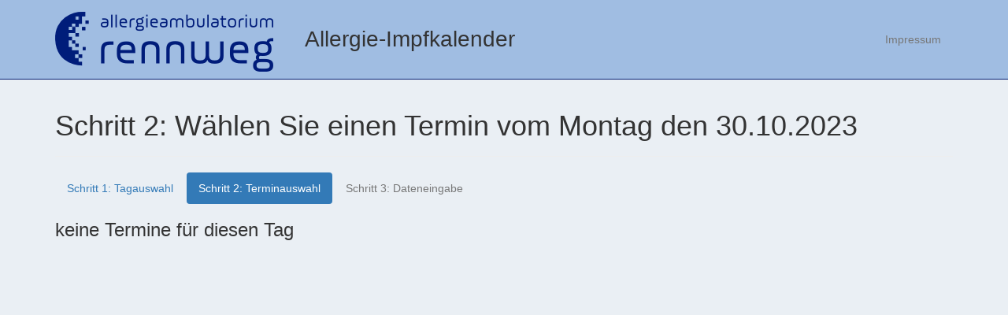

--- FILE ---
content_type: text/html; charset=utf-8
request_url: https://anmeldung.allergieambulatorium.at/public/calendars/impf-wien3/appointments/20231030
body_size: 1327
content:
<!DOCTYPE html>
<html>
<head>
  <meta charset="utf-8">
  <meta http-equiv="X-UA-Compatible" content="IE=edge">
  <meta name="viewport" content="width=device-width, initial-scale=1">
  <meta name="description" content="">
  <meta name="author" content="">
  <link rel="icon" type="image/x-icon" href="/assets/favicon_allergie_wien3-6d25d5fc2ef904c97900c144d6556678420a728e4a76d84fb2ccba056302868e.ico">
  <title>Allergie-Ambulatorium Rennweg Terminbuchung</title>

  <link rel="stylesheet" media="all" href="/assets/application-38d871348e25441a8afb59c8cc9c7c9074dd4a9cfe2392d778e6a00bdffddd19.css" />
  <link rel="stylesheet" media="all" href="/assets/public-039eefe8407379a1d364f7436dd0f36e2724686082abe7c0affeb9d1b10bd79c.css" />
  <script src="/assets/application_public-5b5cb5cc48cbe99330c14716131824f2c7b5a2cb6cf21c98a8aeca9e5d9eb291.js"></script>
  <meta name="csrf-param" content="authenticity_token" />
<meta name="csrf-token" content="EuXDzgcvfvv24eSrycbOjTknudW09yZBBH/yCaxFTczWuAD+m9RU6by7gHzLHisIprbpNEUnCR8uErXS6GG6yw==" />
</head>
<body>
  <nav class="navbar navbar-default navbar-fixed-top" role="navigation">
    <div class="container">
      <div class="navbar-header">
        <button type="button" class="navbar-toggle collapsed" data-toggle="collapse" data-target="#navbar" aria-expanded="false" aria-controls="navbar">
          <span class="sr-only">Toggle navigation</span>
          <span class="icon-bar"></span>
          <span class="icon-bar"></span>
          <span class="icon-bar"></span>
        </button>
        <a class="navbar-brand" href="/">
            <img alt="Allergie-Ambulatorium Rennweg" class="img-responsive" id="logo" src="/assets/logo-3ab128af0182dfbd710a8e94f5d6674a9065a3fad09b9a39f479f0f4df4e6c9e.png" />
</a>        <span style="font-size: 2em; margin-left: 25px;">Allergie-Impfkalender</span>
      </div>
      <div id="navbar" class="collapse navbar-collapse">
        <ul class="nav navbar-nav pull-right">
          <li id="imprint"><a target="_blank" href="http://www.allergieambulatorium.at/impressum.html">Impressum</a></li>
        </ul>
      </div>
    </div>
  </nav>

  <div class="container main-content">

    <div class="page-header">
  <h1>Schritt 2: Wählen Sie einen Termin vom Montag den 30.10.2023</h1>
</div>

<div class="row" style="margin-bottom: 20px">
  <div class="col-lg-12 col-md-12 col-md-12 col-xs-12">
    <ul class="nav nav-pills">
      <li role="presentation"><a href="/public/calendars/impf-wien3/appointments">Schritt 1: Tagauswahl</a></li>
      <li role="presentation" class="active"><a href="/public/calendars/impf-wien3/appointments/20231030">Schritt 2: Terminauswahl</a></li>
      <li role="presentation" class="disabled"><a href="#">Schritt 3: Dateneingabe</a></li>
    </ul>
  </div>
</div>

    <h3>keine Termine für diesen Tag</h3>

  </div>
</body>
</html>


--- FILE ---
content_type: text/css
request_url: https://anmeldung.allergieambulatorium.at/assets/public-039eefe8407379a1d364f7436dd0f36e2724686082abe7c0affeb9d1b10bd79c.css
body_size: 227
content:
body{background-color:#eaeff4}.navbar{background-color:#a0bde2;border-bottom:1px solid #041e73}.navbar-nav,.navbar-nav li,.navbar-nav li a,.navbar-header,.navbar-brand{height:100px;line-height:100px}.navbar-nav li a{padding-top:0;padding-bottom:0}.main-content{margin-top:40px}.navbar-toggle{margin-top:35px}@media only screen and (max-width: 400px){.navbar-brand{width:80%}}
